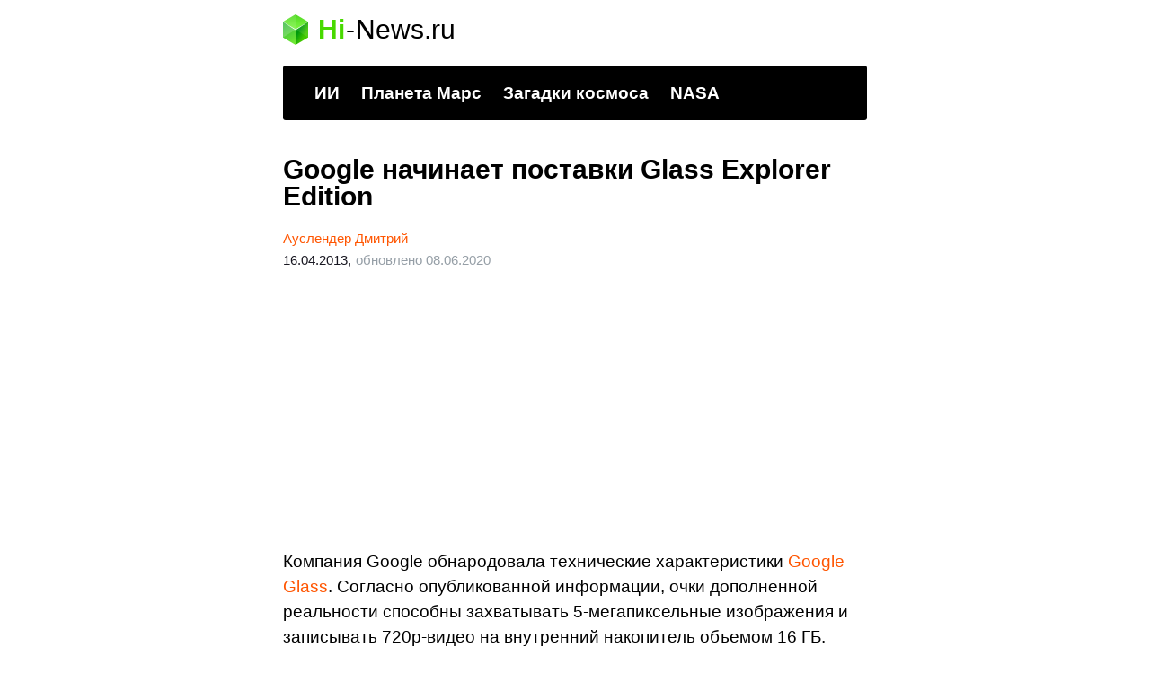

--- FILE ---
content_type: text/html; charset=UTF-8
request_url: https://hi-news.ru/gadgets/google-nachinaet-postavki-glass-explorer-edition.html/amp
body_size: 17751
content:
<!doctype html> <html amp lang="ru-RU"> <head><script custom-element="amp-analytics" src="https://cdn.ampproject.org/v0/amp-analytics-latest.js" async></script> <meta charset="utf-8"> <link rel="preconnect" href="//cdn.ampproject.org"> <meta property="og:site_name" content="hi-news.ru"/> <meta property='og:locale' content='ru_RU'/> <meta property="og:url" content="https://hi-news.ru/gadgets/google-nachinaet-postavki-glass-explorer-edition.html/amp"/> <meta property="og:title" content="Google начинает поставки Glass Explorer Edition | Hi-news.ru"/> <meta property="og:type" content="article"/> <meta name="viewport" content="width=device-width"> <meta name="amp-google-client-id-api" content="googleanalytics"> <meta name="description" content="Компания Google обнародовала технические характеристики Google Glass. Согласно опубликованной информации, очки дополненной реальности способны захватывать 5-..."/> <meta property="og:description" content="Компания Google обнародовала технические характеристики Google Glass. Согласно опубликованной информации, очки дополненной реальности способны захватывать 5-..."/> <meta name="twitter:description" content="Компания Google обнародовала технические характеристики Google Glass. Согласно опубликованной информации, очки дополненной реальности способны захватывать 5-..."/> <link rel="canonical" href="https://hi-news.ru/gadgets/google-nachinaet-postavki-glass-explorer-edition.html" /> <title>Google начинает поставки Glass Explorer Edition - Hi-News.ru</title> <meta name="generator" content="AMP for WP 1.0.77.35" /> <link rel="preload" as="script" href="https://cdn.ampproject.org/v0.js"> <script custom-element="amp-ad" src="https://cdn.ampproject.org/v0/amp-ad-0.1.js" async></script> <script custom-element="amp-bind" src="https://cdn.ampproject.org/v0/amp-bind-latest.js" async></script>   <script src="https://cdn.ampproject.org/v0.js" async></script> <style amp-boilerplate>body{-webkit-animation:-amp-start 8s steps(1,end) 0s 1 normal both;-moz-animation:-amp-start 8s steps(1,end) 0s 1 normal both;-ms-animation:-amp-start 8s steps(1,end) 0s 1 normal both;animation:-amp-start 8s steps(1,end) 0s 1 normal both}@-webkit-keyframes -amp-start{from{visibility:hidden}to{visibility:visible}}@-moz-keyframes -amp-start{from{visibility:hidden}to{visibility:visible}}@-ms-keyframes -amp-start{from{visibility:hidden}to{visibility:visible}}@-o-keyframes -amp-start{from{visibility:hidden}to{visibility:visible}}@keyframes -amp-start{from{visibility:hidden}to{visibility:visible}}</style><noscript><style amp-boilerplate>body{-webkit-animation:none;-moz-animation:none;-ms-animation:none;animation:none}</style></noscript> <style amp-custom> article,aside,details,figcaption,figure,footer,header,hgroup,menu,nav,section{display:block}body{font-size:14px;line-height:1}ol,ul{list-style:none;padding:0;margin:0}table{border-collapse:collapse;border-spacing:0}*{box-sizing:border-box}html,body,div,span,applet,object,iframe,h1,h2,h3,h4,h5,h6,p,blockquote,pre,a,abbr,acronym,address,big,cite,code,del,dfn,em,img,ins,kbd,q,s,samp,small,strike,strong,sub,sup,tt,var,b,u,i,center,dl,dt,dd,fieldset,form,label,legend,table,caption,tbody,tfoot,thead,tr,th,td,article,aside,canvas,details,embed,figure,figcaption,footer,header,hgroup,menu,nav,output,ruby,section,summary,time,mark,audio,video{margin:0;padding:0;border:0;font-size:100%;-webkit-text-size-adjust:100%;font-family:inherit;vertical-align:baseline;-webkit-font-smoothing:antialiased}body{font-size:14px;line-height:1}body a{color:#f50;text-decoration:none;transition:all 0.3s;font-weight:500}ol,ul{list-style:none;padding:0;margin:0}b,strong{font-weight:700}img{max-width:100%;height:auto}p{font:400 19px/1.5 -apple-system,BlinkMacSystemFont,sans-serif;color:#000;margin-bottom:15px}h1{font:700 30px/1.2 -apple-system,BlinkMacSystemFont,sans-serif;color:#000;margin:0 0 28px 0}h2{font:700 27px/1.15 -apple-system,BlinkMacSystemFont,sans-serif;color:#000}blockquote,q{quotes:none}blockquote:before,blockquote:after,q:before,q:after{content:'';content:none}i,em{font-weight:400;font-style:italic}button{outline:none}button:focus{outline:none}.icon{display:inline-block;vertical-align:middle;size:1em;width:1em;height:1em;fill:currentColor}.icon_arrow-btn{width:1.22em;height:1.22em}.icon_arrow-right{transform:rotate(-90deg)}.icon_arrow-left{transform:rotate(-90deg)}.icon_main-logo{font-size:28px;height:1.18em}@media (max-width:650px){.icon_footer{font-size:21px}}.wrapper{margin:0 auto;padding:0 20px;max-width:690px;position:relative}.main-section{margin-bottom:60px}.header_wrapper{margin:15px 0 40px}@media (max-width:650px){.header_wrapper{margin:15px 0 0}}.header .user{position:absolute;top:6px;right:20px}@media (max-width:650px){.header .user{display:none}}.header .user.anonymous-user .icon-lock{background:url(/wp-content/plugins/i10-amp-custom-theme-hi-news/img/login.svg) no-repeat;width:18px;height:21px;display:block}.header .user.authorized-user .icon-settings{background:url(/wp-content/plugins/i10-amp-custom-theme-hi-news/img/user.svg) no-repeat;width:23px;height:23px;display:block}.header__logo{margin-bottom:22px}@media (max-width:650px){.header__logo{margin-bottom:15px}}.logo{display:flex;align-items:center}.logo__icon{margin-right:11px}.logo__link{display:inherit;align-items:center}.logo-name{font-family:-apple-system,BlinkMacSystemFont,sans-serif;display:flex;margin:0}.logo-name__header{font:700 30px/1.2 -apple-system,BlinkMacSystemFont,sans-serif}.logo-name__footer{font-size:22px}.logo-name__green{color:#48d900;font-weight:600}.logo-name__black{color:#000;font-weight:300}.logo-name__white{color:#fff;font-weight:300}.logo-name__dash{margin:0 1px;font-weight:300}.logo-name__dash_white{color:#fff}.logo-name__dash_black{color:#000}.logo_footer{display:flex;align-items:center}.logo_footer .logo-name{font-size:28px}@media (max-width:650px){.logo_footer .logo-name{font-size:21px}}.logo_footer .logo-name-dash{color:#fff}@media (max-width:650px){.logo_footer .logo-name .icon_logo{font-size:21px}}.menu-trends-container{background-color:#000;padding:20px 35px 18px;border-radius:3px;border-top-left-radius:3px;border-top-right-radius:3px;margin-bottom:20px}.menu-trends-container .trand{height:23px;overflow:hidden}.menu-trends-container .trand li{display:inline-block;padding:0;height:auto}.menu-trends-container .trand li a{font-family:-apple-system,BlinkMacSystemFont,sans-serif;font-size:19px;line-height:normal;font-weight:700;color:#fff;padding-right:20px}@media (max-width:650px){.menu-trends-container .trand li a{font-size:14px;padding-right:15px}}@media (max-width:650px){.header .trand{height:16px}}.home:not(.paged) .menu-trends-container,.amp-home:not(.paged) .menu-trends-container{margin-bottom:0;border-bottom-left-radius:0;border-bottom-right-radius:0}@media (max-width:650px){.header .menu-trends-container{margin:0 -20px 15px;padding:14px 20px 15px;border-radius:0}}.fixed-post{background:#000;padding:0 35px 35px;font-family:-apple-system,BlinkMacSystemFont,sans-serif;color:#fff;border-bottom-left-radius:3px;border-bottom-right-radius:3px;margin-bottom:20px}.fixed-post_wrap{margin-top:-40px}@media (max-width:650px){.fixed-post{margin:0 -20px 10px;border-radius:0;padding:0 20px 21px}}.fixed-post__item{padding-top:15px;border-top:1px solid rgba(255,255,255,0.2)}.fixed-post__title{display:block;color:#fff;margin-bottom:18px;font-size:34px;line-height:1.06}@media (max-width:650px){.fixed-post__title{font-size:27px;line-height:1.15}}.fixed-post__content{display:flex;flex-direction:row}@media (max-width:650px){.fixed-post__content{flex-direction:row-reverse}}.fixed-post__img{object-fit:cover;width:515px;height:285px;max-width:210px;max-height:146px;border-radius:2px}@media (max-width:650px){.fixed-post__img{max-width:70px;max-height:70px;border-radius:50%}}.fixed-post__img img{object-fit:cover}.fixed-post__descr{margin-left:20px}@media (max-width:650px){.fixed-post__descr{margin-left:0}}.fixed-post__text{color:#fff;margin-bottom:16px;opacity:.8;display:-webkit-box;-webkit-line-clamp:3;-webkit-box-orient:vertical;overflow:hidden;text-overflow:ellipsis}@media (max-width:650px){.fixed-post__text{margin-right:10px}}@media (max-width:650px){.fixed-post .btn{display:none}}.pagination_wrap{padding:25px 0 30px;border-top:1px solid #f2f2f2}.pagination__list{display:flex;justify-content:center;align-items:center;text-transform:uppercase;white-space:nowrap;font-family:-apple-system,BlinkMacSystemFont,sans-serif;font-size:14px;line-height:25px;letter-spacing:.08em;text-align:center}.pagination__item{min-width:34px;border-top:1px solid transparent}@media (max-width:480px){.pagination__item{padding:0 2px}}.pagination__item_active{color:#fff;min-width:36px}.pagination__item_arrow{display:flex;align-items:center}.pagination__link{color:inherit;display:block;padding:0 5px;position:relative;z-index:3;font-weight:500}@media (max-width:480px){.pagination__link{padding:0}}.pagination__link_current:before{position:absolute;content:'';top:-2px;left:50%;transform:translateX(-50%);bottom:0;width:36px;height:26px;z-index:-1;border-top:1px solid #509200;border-top-left-radius:2px;border-top-right-radius:2px;background:#64b701;background:linear-gradient(to bottom, #64b701 0%, #85c900 100%)}.pagination__link_current:after{position:absolute;content:'';top:25px;left:50%;margin-left:-18px;border:18px solid transparent;border-top:8px solid #85c900}@media (max-width:650px){.pagination__name{display:none}}.pagination__icons{padding:0 3px}@media (min-width:651px){.pagination__icons{display:none}}.post_preview{margin-bottom:53px}@media (max-width:650px){.post_preview{margin-bottom:20px}}.post__title_preview{margin-bottom:16px}.post__title_single{line-height:1}.post__info{position:relative;font:400 15px/24px -apple-system,BlinkMacSystemFont,sans-serif;display:block;margin:-8px 0 10px}@media (max-width:650px){.post__info{font-size:14px;line-height:18px}}.post__author{margin-left:0;font-weight:600}.post__picture{margin-bottom:18px}@media (max-width:650px){.post__picture{margin:0 -20px 18px}}.post__picture img{background-color:#f6f6f6}.post__link{color:#000;font-weight:inherit}.post__date-inner{display:flex}.post__date-update{color:#959EA6;margin-left:5px}.comments{font-size:14px;margin-left:9px;color:#000}.comments svg{vertical-align:middle;margin-right:4px}.loop-title{margin-bottom:16px}.loop-title a{color:#000;font-weight:inherit}.loop-img{margin-bottom:18px}@media (max-width:650px){.loop-img{margin:0 -20px 18px}}.home .post_preview:not(:first-of-type){margin-top:40px}@media (min-width:651px){.home .post_preview:not(:first-of-type){margin-top:53px}}.amp-home .post_preview:not(:first-of-type){margin-top:40px}@media (min-width:651px){.amp-home .post_preview:not(:first-of-type){margin-top:53px}}.amp-post-title{line-height:1}.telegram-amp{border:1px solid rgba(238,238,238,0.3);border-radius:4px;color:black;font-size:16px;line-height:32px;position:relative;padding:15px 15px 0;margin-bottom:30px}.telegram-amp__text{padding:0 70px 20px 0}.telegram-amp:after{content:'';background:url(/wp-content/plugins/i10-amp-custom-theme-hi-news/img/telegram-bg.svg) no-repeat #fff;background-size:cover;position:absolute;display:inline-block;top:-1px;right:-1px;width:65px;height:65px}.btn_read-more{font-family:-apple-system,BlinkMacSystemFont,sans-serif;display:block;border-radius:3px;text-align:center;position:relative}.btn_color_white{color:#fff;border:solid 1px #f50}.btn_color_orange{color:#f50;border:1px solid rgba(255,85,0,0.2)}.btn_size_small{font-size:13px;padding:10px 15px}.btn_size_middle{font-size:16px;padding:11px 15px}.btn_size_large{font-size:18px;line-height:1;padding:15px}.edit-post-link-main{position:absolute;top:63px;right:10px;background:#fff;border:1px solid #f50;border-radius:3px;padding:3px 8px;z-index:2}.wp-caption-text{font-size:16px;line-height:1.25;color:#999;margin:10px 0 16px}code{display:block;margin:25px -20px;padding:25px 30px;max-width:calc(100% + 40px);width:calc(100% + 40px);border-radius:3px;box-sizing:border-box;background-color:rgba(255,85,0,0.07)}.small-text{font-size:19px;line-height:1.5}.large-text{font-size:25px;line-height:1.25}blockquote{position:relative;background:#f8fafa;border-radius:3px;color:#000;margin:25px 0 26px;min-height:31px;padding:25px 30px 25px 40px}@media (max-width:650px){blockquote{margin-left:-20px;max-width:calc(100% + 40px);width:calc(100% + 40px);box-sizing:border-box}}blockquote::before{position:absolute;top:-10px;left:-15px;content:"«";color:#e4eaf0;font:65px/65px -apple-system,BlinkMacSystemFont,sans-serif}@media (max-width:650px){blockquote::before{top:-7px;left:5px;font-size:60px}}blockquote p{margin-bottom:20px}blockquote p:last-of-type{margin-bottom:0}blockquote.small-text p{font-size:19px;line-height:1.5}blockquote.large-text{padding-left:45px}blockquote.large-text p{font-size:25px;line-height:1.25}@media (max-width:650px){.lazy-main-container{margin:0 -20px;width:calc(100% + 40px)}}.post__text h2{margin:30px 0 15px}.post__text h2 span:before{display:block;content:"";height:30px;margin:-30px 0 0}.post__text h3{font-family:-apple-system,BlinkMacSystemFont,sans-serif;margin-bottom:10px;font-size:21px;line-height:1.2;font-weight:700}.post__text h3 span:before{display:block;content:"";height:30px;margin:-30px 0 0}.post__text h4 span:before{display:block;content:"";height:30px;margin:-30px 0 0}.post__text sup{font-size:75%;line-height:0;position:relative;top:-.5em}.post__text ul{font-family:-apple-system,BlinkMacSystemFont,sans-serif;position:relative;font-size:19px;line-height:1.5;font-weight:400;margin:0 0 20px 0}.post__text ul li{position:relative;margin:0 0 10px 25px}.post__text ul li:before{position:absolute;right:calc(100% + 10px);content:'\2014';color:#cad1d9}.post__text ol{counter-reset:list 0;font-family:-apple-system,BlinkMacSystemFont,sans-serif;position:relative;font-size:19px;line-height:1.5;font-weight:400;margin:0 0 20px 0}.post__text ol li{list-style:none;margin:0 0 10px 25px;position:relative}.post__text ol li:before{position:absolute;right:calc(100% + 10px);counter-increment:list;content:counter(list) ". ";color:#cad1d9}.post__text img{background-color:#f6f6f6}@media (max-width:650px){.post__text img:not(.lazyloaded){margin:0 -20px;width:calc(100% + 40px);max-width:calc(100% + 40px)}}@media (max-width:650px){.post__text amp-img{margin:0 -20px;width:calc(100% + 40px);max-width:calc(100% + 40px)}}#toc_container{font-family:-apple-system,BlinkMacSystemFont,sans-serif;margin:20px 0 1em}#toc_container .toc_title{font-size:27px;line-height:31px;font-weight:700}#toc_container .toc_title+.toc_list{margin-top:1.5em}#toc_container ul ul{margin-left:1.5em}#toc_container .toc_list li{font-size:inherit;margin:0 0 15px;line-height:1.2;font-weight:400}#toc_container .toc_list li:before{display:none}#toc_container .toc_list li>ul{margin-top:15px}#toc_container .toc_list li>ul>li{font-size:17px;border-bottom:0;margin:10px 0 0}#toc_container .toc_list a{display:flex;color:#000;line-height:normal;font-size:inherit;position:relative;padding-bottom:14px;border-bottom:1px solid rgba(213,221,230,0.5);font-weight:400}#toc_container .toc_list .toc_number{font-size:inherit;color:#cad1d9;margin-right:10px}#toc_container .toc_list .toc_number:after{content:'.'}.social{margin:0;padding:0;background-color:transparent;font-family:-apple-system,BlinkMacSystemFont,sans-serif;margin-bottom:40px}.social-title{font-weight:600;font-size:25px;letter-spacing:2.5px;line-height:1.1;text-transform:uppercase;margin-bottom:20px}.social-item{border:1px solid rgba(172,182,191,0.2);border-radius:12px;display:flex;position:relative;overflow:hidden}.social-icon{width:125px;height:125px;position:absolute;left:-30px;top:0;bottom:0;margin:auto}.social-content{width:100%;padding-left:115px}.social-link{display:block;font-size:17px;line-height:1.1;font-weight:600;color:#000000;padding:14px 0;border:none}.social-link_news{border-bottom:1px solid rgba(172,182,191,0.2)}.news{margin-bottom:30px}.news-title{font:600 25px/1.1 -apple-system,BlinkMacSystemFont,sans-serif;letter-spacing:1.5px;text-transform:uppercase;margin:20px 0 5px 0}.news-item{position:relative;border-bottom:1px solid #F0F2F4;padding:15px 0}.news-link{display:flex;align-items:center}.news-img{width:40px;height:40px;border-radius:50%;overflow:hidden;background-color:#f6f6f6;position:relative}.news-img img{width:100%;height:100%;object-fit:cover;display:block;background:#f6f6f6}.news-text{font:600 17px/1.2 -apple-system,BlinkMacSystemFont,sans-serif;color:#000;width:calc(100% - 40px);padding-left:12px;display:-webkit-box;line-clamp:3;-webkit-line-clamp:3;-webkit-box-orient:vertical;overflow:hidden;text-overflow:ellipsis;position:relative}.related-posts{margin:25px 0}.related-posts__title{font-size:25px;letter-spacing:1.3px;margin-bottom:15px;text-align:left;color:#181721;text-transform:uppercase;font-family:-apple-system,BlinkMacSystemFont,sans-serif;font-weight:700}.related-posts__item{margin-bottom:40px}.related-posts__picture{margin-bottom:12px}@media (max-width:650px){.related-posts__picture{margin-left:-20px;width:calc(100% + 40px)}}.related-posts__picture img{object-fit:cover}.related-posts__content{font-family:-apple-system,BlinkMacSystemFont,sans-serif}.related-posts__name{font-size:22px;line-height:1.1;text-align:left;color:#000;font-weight:600}.related-posts__descr{color:#181721;text-align:left;margin-top:7px;margin-bottom:10px}.related-posts__descr p{font-size:16px;line-height:1.4;display:-webkit-box;-webkit-line-clamp:3;-webkit-box-orient:vertical;overflow:hidden;text-overflow:ellipsis;margin-bottom:0}.tags{padding-bottom:9px;font-family:-apple-system,BlinkMacSystemFont,sans-serif;border-bottom:1px solid rgba(213,221,230,0.4)}.tags_related{margin-bottom:20px}.tags a{display:inline-block;margin:0 6px 6px 0;padding:11px 16px;font-size:13px;line-height:1.1;color:#959ea6;background:rgba(172,182,191,0.08);border-radius:12px}.single-post .tags{padding-bottom:17px;margin-bottom:25px}.amp-tags{margin-bottom:10px;font-family:-apple-system,BlinkMacSystemFont,sans-serif}.amp-tag a{display:inline-block;margin:0 6px 6px 0;padding:11px 16px;font-size:13px;line-height:1.1;color:#959EA6;background:rgba(172,182,191,0.08);border-radius:12px}.single-post .amp-tags{padding-bottom:17px;margin-bottom:25px;border-bottom:1px solid rgba(213,221,230,0.4)}.amp-archive-title{font-size:54px;line-height:0.9;margin-bottom:17px}@media (max-width:650px){.amp-archive-title{font-size:34px}}.amp-archive-desc amp-img{float:right;margin-left:10px;width:90px;height:90px;border-radius:50%}.amp-archive-desc amp-img.amp-wp-enforced-sizes[layout=intrinsic] img{object-fit:cover}.amp-archive-desc ul,.amp-archive-desc ol{position:relative;font-size:19px;line-height:1.5;font-family:-apple-system,BlinkMacSystemFont,sans-serif;font-weight:400;margin:0 0 20px}.amp-archive-desc ul li,.amp-archive-desc ol li{position:relative;margin:0 0 10px 25px}.amp-archive-desc ul li:before,.amp-archive-desc ol li:before{position:absolute;right:calc(100% + 10px);content:'\2014';color:#cad1d9}.popular-post{margin:0 -20px 30px;padding:14px 20px;background-color:#000;font-family:-apple-system,BlinkMacSystemFont,sans-serif}.popular-post__title{font-size:22px;line-height:1;color:#fff;font-weight:600}.popular-post__title .icons{font-size:18px}.popular-post__list{display:flex;flex-wrap:wrap;margin:0 -8px 10px}.popular-post__link{display:block}.popular-post__item{margin:14px 6px 0;width:calc(50% - 12px)}.popular-post__picture{position:relative;padding-top:50%;margin-bottom:8px;background-color:#343233;border-radius:3px;overflow:hidden}.popular-post__img{position:absolute;top:0;left:0;right:0;bottom:0}.popular-post__count{font-size:15px;line-height:1;position:absolute;bottom:10px;left:8px;background:#f50;border-radius:4px;color:#fff;padding:7px 12px;font-weight:500}.popular-post__descr{color:#fff;font-size:12px;line-height:1.2;display:-webkit-box;-webkit-line-clamp:2;-webkit-box-orient:vertical;overflow:hidden;text-overflow:ellipsis;font-weight:500}.sticky-tag{margin-top:20px}.sticky-tag_author{margin-bottom:19px;border-bottom:1px solid rgba(213,221,230,0.4)}.sticky-tag__header{font:700 34px/36px -apple-system,BlinkMacSystemFont,sans-serif;color:#000;margin:20px 0}@media (max-width:650px){.sticky-tag__header{font-size:25px;line-height:1.2}}@media (max-width:480px){.sticky-tag__header{margin-bottom:13px}}.sticky-tag__list{display:flex;flex-wrap:wrap;margin:0 -5px 10px}.sticky-tag__link{width:calc(50% - 10px);font:700 13px/18px -apple-system,BlinkMacSystemFont,sans-serif;margin:0 5px 20px}.sticky-tag__picture_author{position:relative;padding-top:50%;height:0}.sticky-tag__img{position:absolute;top:0;left:0;right:0;bottom:0}.sticky-tag__title{display:block;margin:10px 0 0;color:#000;font-family:-apple-system,BlinkMacSystemFont,sans-serif;font-size:16px;line-height:1.15;display:-webkit-box;-webkit-line-clamp:2;-webkit-box-orient:vertical;overflow:hidden;text-overflow:ellipsis}@media (max-width:650px){.sticky-tag__title{font-size:12px}}.all-themes__title{max-width:750px;margin-bottom:20px;font-size:34px;line-height:1}.all-themes__content{font-family:-apple-system,BlinkMacSystemFont,sans-serif}.themes{margin-bottom:25px}.themes__subtitle{font-size:22px;line-height:1;margin-bottom:5px;font-family:inherit;font-weight:700}.themes__description{font-size:16px;line-height:1.4}.themes__list_most-popular{margin:8px -6px;width:calc(100% + 12px);display:grid;grid-template-columns:1fr 1fr}.themes__list_button{margin:12px -5px;display:flex;flex-wrap:wrap}.themes__item{overflow:hidden;margin:6px;border-radius:12px;transition:.3s;border:1px solid rgba(172,182,191,0.35)}.themes__link{padding:12px 15px;display:block}.themes__picture{margin:-15px -15px 10px;position:relative;padding-top:80%;background:linear-gradient(0deg, rgba(172,182,191,0.25), rgba(172,182,191,0.25))}.themes__img{position:absolute;top:0;left:0;right:0;bottom:0;width:100%;height:100%;object-fit:cover}.themes__img img{object-fit:cover}.themes__title{color:#000;font-size:15px;line-height:1.3;overflow:hidden;white-space:nowrap;text-overflow:ellipsis;font-weight:500}.themes__button{margin:4px;padding:10px 16px;font-size:13px;line-height:1.1;color:#959ea6;background:rgba(172,182,191,0.08);border-radius:12px}.post-count{font-size:13px;line-height:1;color:#acb6bf;font-weight:400}.author .content{border-bottom:1px solid #f2f2f2}.author__page{font-family:-apple-system,BlinkMacSystemFont,sans-serif;padding-bottom:22px;border-bottom:1px solid rgba(213,221,230,0.4)}.author__page_wrap{margin-bottom:29px}@media (max-width:480px){.author__page_wrap{margin:15px 0 20px}}.author__info{display:flex;justify-content:space-between;align-items:center;margin-bottom:14px}@media (max-width:480px){.author__info .author__name{flex-basis:129px}}@media (max-width:480px){.author__info{flex-wrap:wrap;margin-bottom:16px}}.author__name{margin:0 10px 0 0;font-size:54px;line-height:48px}@media (max-width:650px){.author__name{font-size:44px}}@media (max-width:480px){.author__name{font-size:33px;line-height:1.06}}.author__picture{margin-top:10px;width:120px;border-radius:50%;overflow:hidden}@media (max-width:650px){.author__picture{width:95px}}@media (max-width:480px){.author__picture{width:70px;margin-top:0}}.author__img img{object-fit:cover}.author .avatar{display:block;object-fit:cover}.author__biography{margin-bottom:16px;font-size:18px;line-height:1.56}.statistics{padding-top:19px;border-top:1px solid rgba(213,221,230,0.4);margin-bottom:23px}@media (max-width:480px){.statistics{padding-top:0;margin-bottom:0}}.statistics__list{display:flex}@media (max-width:480px){.statistics__list{flex-direction:column}}.statistics__item{display:flex;align-items:center}@media (max-width:480px){.statistics__item{padding-top:14px;padding-bottom:18px}}.statistics__item:first-child{position:relative;margin-right:20px;padding-right:18px;flex-basis:324px}@media (max-width:480px){.statistics__item:first-child{flex-basis:auto;margin-right:0;padding-right:0;border-bottom:1px solid rgba(213,221,230,0.4)}}.statistics__item:first-child:after{content:"";position:absolute;top:-19px;right:0;bottom:0;width:1px;background:rgba(213,221,230,0.4)}@media (max-width:480px){.statistics__item:first-child:after{display:none}}.statistics__count{margin-right:11px;font-size:35px;flex-shrink:0;font-weight:700}@media (max-width:650px){.statistics__count{font-size:33px}}@media (max-width:480px){.statistics__count{margin-right:6px}}.statistics__text{font-family:-apple-system,BlinkMacSystemFont,sans-serif;max-width:182px;font-size:16px;line-height:1.2}@media (max-width:650px){.statistics__text{font-size:15px}}@media (max-width:480px){.statistics__text{font-size:14px}}.socials__list{display:flex;align-items:center}.socials__item{margin-right:9px}.all-authors{width:100%}.all-authors__title{font-size:34px;line-height:1;margin-bottom:15px}.authors{font-family:-apple-system,BlinkMacSystemFont,sans-serif}.authors-title{font-size:34px;line-height:1;margin-bottom:15px}.authors_current{margin:18px 0 16px;border-bottom:1px solid rgba(213,221,230,0.4)}.authors__item{position:relative;padding-bottom:16px}.authors__item_current:not(:last-child){margin-bottom:20px}.authors__item_current:not(:last-child):after{position:absolute;content:'';bottom:0;right:0;height:1px;width:calc(100% - 80px);background-color:rgba(213,221,230,0.4)}.authors__item_current .authors__header{margin-bottom:5px}.authors__item_former{margin-bottom:20px}.authors__item_former:not(:last-child){border-bottom:1px solid rgba(213,221,230,0.4)}.authors__item_former .authors__header{margin-bottom:8px}.authors__header{display:flex}.authors__avatar{overflow:hidden;border-radius:50%;background-color:#eee}.authors__avatar_large{width:65px;height:65px;margin-right:15px}.authors__avatar_small{width:35px;height:35px;margin-right:10px}.authors__img{object-fit:cover}.authors__info{width:calc(100% - 80px)}.authors__name{color:#000;display:block;border-bottom:none}.authors__name_large{position:relative;white-space:nowrap;overflow:hidden;font-size:24px;line-height:1.15;margin-bottom:5px;font-weight:600}.authors__name_large:after{position:absolute;content:'';top:0;right:-2px;width:30px;height:100%;transform:rotate(-90deg);background:linear-gradient(180deg, rgba(255,255,255,0) 0%, #fff 76.56%)}.authors__name_small{font-size:15px;line-height:1.25;margin-bottom:3px;font-weight:500}.authors__statistics{font-size:10px;line-height:12px;font-weight:400}.authors-interests{display:flex}.authors-interests_post{align-items:center;margin-bottom:6px}.authors-interests_category{align-items:center;margin:6px 0}.authors-interests__name{font-size:10px;line-height:12px;color:#acb6bf;width:70px;margin-right:10px}.authors-interests__theme{width:calc(100% - 80px)}.authors__subtitle{font-size:22px;line-height:1;margin-bottom:15px;font-weight:700}.authors__list{display:flex;flex-direction:column}.link-post{font-size:13px;line-height:1.1;display:inline-block;padding:10px 15px;color:#000;border-radius:8px;border:1px solid #eee;font-weight:600}.link-category{display:inline-block;color:#959ea6;font-size:13px;line-height:1.1;padding:10px 15px;background:rgba(172,182,191,0.08);border-radius:12px;border:1px solid transparent;font-weight:600}.footer{background:#000;color:#fff;font-family:-apple-system,BlinkMacSystemFont,sans-serif;font-size:13px;line-height:1.45}.footer__top{border-bottom:1px solid rgba(153,153,153,0.2)}.footer .menu-trends-container{padding-left:0;padding-right:0;margin-bottom:0}@media (max-width:650px){.footer .menu-trends-container{padding:15px 0 13px}}.footer .menu-trends-container .trand a{white-space:nowrap}@media (max-width:650px){.footer .menu-trends-container .trand a{font-size:15px;letter-spacing:.5px;padding-right:12px;line-height:22px}}.footer__middle{padding-top:15px;border-bottom:1px solid rgba(153,153,153,0.2)}.footer__info{padding:16px 0;border-bottom:1px solid rgba(153,153,153,0.2)}.footer__date{font-size:22px;font-weight:300;color:#999;padding-top:3px}.footer-nav{display:flex;flex-wrap:wrap;margin:14px 0 17px 0}.footer-nav__item{margin:3px 6px 3px 0}.footer-nav__link{font-size:15px;line-height:15px;display:inherit;font-weight:400;padding:10px 12px;background:rgba(153,153,153,0.25);border-radius:5px;color:#fff;letter-spacing:0.3px}.footer-nav__link:hover{color:#999}.footer__link{font-size:13px;line-height:1.5;font-weight:300;letter-spacing:0.3px;display:inline-block;margin-bottom:4px}.footer__link:hover{color:#999}.footer__link_disable{color:#999}.footer__link_color_white{color:#fff}.footer__content{font-size:13px;line-height:1.5;color:#999;letter-spacing:0.2px}.footer__privacy{display:flex;flex-direction:column}.footer-author{margin-top:16px}.footer__stat{margin-top:16px}.footer__stat .stat{display:flex}.footer__stat .stat div{font-size:13px;line-height:1.25;color:#acb6bf;padding-left:12px;align-items:center;display:flex}.footer__stat span{font-weight:300;font-size:30px;line-height:1.25;letter-spacing:1px;color:#fff}.footer__descr{padding:16px 0}.logo_footer .logo-name{font-size:22px}.error-page{padding-top:76%;background:url(/wp-content/plugins/i10-amp-custom-theme-hi-news/img/404.png) no-repeat center center #fff;background-size:contain;margin-bottom:40px}amp-iframe{margin:0 -20px 1.5em}amp-youtube{margin:0 -20px 10px}amp-instagram{margin:0 -20px 1.5em}amp-vine{margin:0 -20px 1.5em}.adsense{margin:40px 0}amp-ad{margin:20px 0 40px}.amp-home amp-ad{margin:20px 0 0}.amp-wp-content table, .cntn-wrp.artl-cnt table{height:auto}amp-img.amp-wp-enforced-sizes[layout=intrinsic] > img, .amp-wp-unknown-size > img{object-fit:contain}.rtl amp-carousel{direction:ltr}.rtl .amp-menu .toggle:after{left:0;right:unset}.sharedaddy li{display:none}sub{vertical-align:sub;font-size:small}sup{vertical-align:super;font-size:small}amp-call-tracking a{display:none}@media only screen and (max-width:480px){svg{max-width:250px;max-height:250px}}h2.amp-post-title{word-break:break-word;word-wrap:break-word} .wp-block-table{min-width:240px}table.wp-block-table.alignright,table.wp-block-table.alignleft,table.wp-block-table.aligncenter{width:auto}table.wp-block-table.aligncenter{width:50%}table.wp-block-table.alignfull,table.wp-block-table.alignwide{display:table}table{overflow-x:auto}table a:link{font-weight:bold;text-decoration:none}table a:visited{color:#999999;font-weight:bold;text-decoration:none}table a:active, table a:hover{color:#bd5a35;text-decoration:underline}table{font-family:Arial, Helvetica, sans-serif;color:#666;font-size:15px;text-shadow:1px 1px 0px #fff;background:inherit;margin:0px;width:95%}table th{padding:21px 25px 22px 25px;border-top:1px solid #fafafa;border-bottom:1px solid #e0e0e0;background:#ededed}table th:first-child{text-align:left;padding-left:20px}table tr:first-child th:first-child{-webkit-border-top-left-radius:3px;border-top-left-radius:3px}table tr:first-child th:last-child{-webkit-border-top-right-radius:3px;border-top-right-radius:3px}table tr{text-align:center;padding-left:20px;border:2px solid #eee}table td:first-child{padding-left:20px;border-left:0}table td{padding:18px;border-top:1px solid #ffffff;border-bottom:1px solid #e0e0e0;border-left:1px solid #e0e0e0}table tr.even td{background:#f6f6f6;background:-webkit-gradient(linear, left top, left bottom, from(#f8f8f8), to(#f6f6f6))}table tr:last-child td{border-bottom:0}table tr:last-child td:first-child{-webkit-border-bottom-left-radius:3px;border-bottom-left-radius:3px}table tr:last-child td:last-child{-webkit-border-bottom-right-radius:3px;border-bottom-right-radius:3px}@media screen and (min-width:650px){table{display:inline-table}}.has-text-align-left{text-align:left}.has-text-align-right{text-align:right}.has-text-align-center{text-align:center}body{color:#181721;font-size:14px;line-height:1}.amp-wp-title{font:normal 17px 'Open Sans', sans-serif;padding-bottom:20px}.amp-wp-header a{background-image:url('/wp-content/themes/101media/img/logo-2015.png');background-repeat:no-repeat;background-size:contain;display:block;height:28px;width:auto;margin:0 auto;text-indent:-9999px}.amp-wp-article{line-height:1.3}.amp-wp-title{margin:36px 0 0 0;font-size:35px;line-height:40px;font-weight:lighter}a{color:#181721}amp-web-push-widget button.amp-subscribe{display:inline-flex;align-items:center;border-radius:5px;border:0;box-sizing:border-box;margin:0;padding:10px 15px;cursor:pointer;outline:none;font-size:15px;font-weight:500;background:#4A90E2;margin-top:7px;color:white;box-shadow:0 1px 1px 0 rgba(0, 0, 0, 0.5);-webkit-tap-highlight-color:rgba(0, 0, 0, 0)}.amp-logo amp-img{width:195px}aside{width:150px}.amp-menu{list-style-type:none;margin:0px;padding:0}.amp-menu li{position:relative;display:block}.amp-menu li.menu-item-has-children ul{display:none}.amp-menu li.menu-item-has-children>ul>li{padding-left:10px}.amp-menu>li a{padding:7px;display:block;margin-bottom:1px}.amp-menu>li ul{list-style-type:none;margin:0;padding:0;position:relative} amp-sidebar{padding:15px}.amp-sidebar-close{border-radius:100%;cursor:pointer}.amp-search-wrapper{margin-bottom:15px}.amp-menu li.menu-item-has-children ul{display:none;margin:0}.amp-menu li.menu-item-has-children ul, .amp-menu li.menu-item-has-children ul ul{font-size:14px}.amp-menu input{display:none}.amp-menu [id^=drop]:checked + label + ul{display:block}.amp-menu .toggle:after{content:'\25be';position:absolute;padding:10px 15px 10px 30px;right:0;font-size:18px;color:#ed1c24;top:0px;z-index:10000;line-height:1;cursor:pointer}@font-face{font-family:'icomoon';font-display:swap;src:url('https://hi-news.ru/wp-content/plugins/accelerated-mobile-pages/components/social-icons/fonts/icomoon.eot');src:url('https://hi-news.ru/wp-content/plugins/accelerated-mobile-pages/components/social-icons/fonts/icomoon.eot') format('embedded-opentype'), url('https://hi-news.ru/wp-content/plugins/accelerated-mobile-pages/components/social-icons/fonts/icomoon.ttf') format('truetype'), url('https://hi-news.ru/wp-content/plugins/accelerated-mobile-pages/components/social-icons/fonts/icomoon.woff') format('woff'), url('https://hi-news.ru/wp-content/plugins/accelerated-mobile-pages/components/social-icons/fonts/icomoon.svg') format('svg');font-weight:normal;font-style:normal}[class^="icon-"], [class*=" icon-"]{font-family:'icomoon';speak:none;font-style:normal;font-weight:normal;font-variant:normal;text-transform:none;line-height:1;-webkit-font-smoothing:antialiased;-moz-osx-font-smoothing:grayscale}.icon-twitter:before{content:"\f099";background:#1da1f2}.icon-facebook:before{content:"\f09a";background:#3b5998}.icon-facebook-f:before{content:"\f09a";background:#3b5998}.icon-pinterest:before{content:"\f0d2";background:#bd081c}.icon-google-plus:before{content:"\f0d5";background:#dd4b39}.icon-linkedin:before{content:"\f0e1";background:#0077b5}.icon-youtube-play:before{content:"\f16a";background:#cd201f}.icon-instagram:before{content:"\f16d";background:#c13584}.icon-tumblr:before{content:"\f173";background:#35465c}.icon-vk:before{content:"\f189";background:#45668e}.icon-whatsapp:before{content:"\f232";background:#075e54}.icon-reddit-alien:before{content:"\f281";background:#ff4500}.icon-snapchat-ghost:before{content:"\f2ac";background:#fffc00}.a-so{font-size:15px;display:inline-block}.a-so ul{list-style-type:none;padding:0;margin:0;text-align:center}.a-so li{box-sizing:initial;display:inline-block}.a-so li:before{box-sizing:initial;color:#fff;display:inline-block;width:18px;height:18px;line-height:18px}amp-facebook-like{top:8px}.ad-block{display:none}.amp-geo-group-ru .yandex-ads{display:block}.amp-geo-no-group .google-ads{display:block}.banner_telegram img.banner_telegram_big{display:inline}.banner_telegram img.banner_telegram_small{display:none}@media(max-width:560px){.banner_telegram img.banner_telegram_big{display:none}.banner_telegram img.banner_telegram_small{display:inline}}.partner-posts{container:partner-posts/inline-size;box-sizing:border-box;margin:50px auto 60px auto;padding:0 20px;border-top:1px solid #ccc;font-family:-apple-system,BlinkMacSystemFont,sans-serif}.partner-posts.site_appleinsider_ru .partner-posts-content .partner-posts-item:hover{color:#378630}.partner-posts.site_androidinsider_ru .partner-posts-content .partner-posts-item:hover{color:#9cbf26}.partner-posts.site_hi_news_ru .partner-posts-content .partner-posts-item:hover{color:#f50}.partner-posts.site_2bitcoins_ru{padding:0}.partner-posts.site_2bitcoins_ru .partner-posts-content .partner-posts-item:hover{color:#02cd78}.partner-posts .partner-posts-header{margin:20px 0;font-size:45px;line-height:50px}.partner-posts .partner-posts-header{font-size:35px}.partner-posts .partner-posts-content{display:flex;gap:30px}.partner-posts .partner-posts-content{flex-direction:column}.partner-posts .partner-posts-content .partner-posts-item{flex:1;position:relative;font-size:16px;font-weight:600;color:#000;display:block;line-height:1.4;text-decoration:none;border:none}.partner-posts .partner-posts-content .partner-posts-item{width:100%;display:flex;flex-direction:row;gap:20px}.partner-posts .partner-posts-content .partner-posts-item{flex-direction:column;gap:15px}.partner-posts .partner-posts-content .partner-posts-item:hover .partner-posts-item-image{opacity:.8}.partner-posts .partner-posts-content .partner-posts-item.partner_appleinsider_ru .partner-posts-item-logo{width:26px}.partner-posts .partner-posts-content .partner-posts-item.partner_androidinsider_ru .partner-posts-item-logo{width:25px}.partner-posts .partner-posts-content .partner-posts-item.partner_hi_news_ru .partner-posts-item-logo{width:23px;left:-12px}.partner-posts .partner-posts-content .partner-posts-item.partner_2bitcoins_ru .partner-posts-item-logo{width:26px}.partner-posts .partner-posts-content .partner-posts-item.partner_2bitcoins_ru .partner-posts-item-image{border:.5px solid #ccc}.partner-posts .partner-posts-content .partner-posts-item .partner-posts-item-image{width:100%;height:192px;overflow:hidden;border-radius:5px}.partner-posts .partner-posts-content .partner-posts-item .partner-posts-item-image{flex:1}.partner-posts .partner-posts-content .partner-posts-item .partner-posts-item-image{width:100%}.partner-posts .partner-posts-content .partner-posts-item .partner-posts-item-image img{width:100%;height:100%;object-fit:cover}.partner-posts .partner-posts-content .partner-posts-item .partner-posts-item-logo{position:absolute;display:flex;top:179px;left:-13px;width:25px}.partner-posts .partner-posts-content .partner-posts-item .partner-posts-item-title{margin-top:15px}.partner-posts .partner-posts-content .partner-posts-item .partner-posts-item-title{flex:1;margin-top:0}.partner-posts.site_appleinsider_ru{width:100%;max-width:768px}.partner-posts.site_androidinsider_ru{width:100%;max-width:728px}.partner-posts.site_hi_news_ru{width:100%;max-width:690px}.partner-posts.site_2bitcoins_ru{width:100%;max-width:960px}</style> <script async custom-element="amp-geo" src="https://cdn.ampproject.org/v0/amp-geo-0.1.js"></script> </head> <body data-amp-auto-lightbox-disable class="body single-post 105406 post-id-105406 singular-105406 amp-single post 1.0.77.35"> <amp-geo layout="nodisplay"> <script type="application/json">{"ISOCountryGroups": {"ru": ["RU"]
}}</script> </amp-geo> <amp-analytics type="topmailru" id="topmailru"> <script type="application/json">{"vars": {"id": "1055180"
},"triggers": {"pageView": {"on": "visible","request": "pageView"
}}}</script> </amp-analytics><amp-analytics type="metrika"> <script type="application/json"> {"vars": {"counterId": "2892676"
},"triggers": {"notBounce": {"on": "timer","timerSpec": {"immediate": false, "interval": 15, "maxTimerLength": 16
},"request": "notBounce"
}}}</script> </amp-analytics> <svg xmlns="http://www.w3.org/2000/svg" style="position: absolute; width: 0; height: 0; clip: rect(0 0 0 0);"> <defs> <symbol id="arrow-left" viewBox="0 0 9 15"> <path
                d="m8.7 6.6c-.1.2-.3.4-.6.4h-2.6v8h-2v-8h-2.6c-.3 0-.5-.2-.6-.4s-.1-.5 0-.8l4.1-5.8 4.2 5.8c.2.3.3.6.1.8"></path>
        </symbol>
        <symbol id="arrow-right" viewBox="0 0 9 15">
            <path
                d="m.1 8.4c.1-.2.4-.4.7-.4h2.7v-8h2.1v8h2.7c.3 0 .5.2.7.4 0 .2 0 .5-.1.8l-4.3 5.8-4.5-5.8c-.1-.3-.1-.6 0-.8"></path>
        </symbol>
        <symbol id="arrow-btn" viewBox="0 0 24 24">
            <path
                d="M13.293 7.293c-0.391 0.391-0.391 1.023 0 1.414l2.293 2.293h-7.586c-0.552 0-1 0.448-1 1s0.448 1 1 1h7.586l-2.293 2.293c-0.391 0.391-0.391 1.023 0 1.414 0.195 0.195 0.451 0.293 0.707 0.293s0.512-0.098 0.707-0.293l4.707-4.707-4.707-4.707c-0.391-0.391-1.023-0.391-1.414 0z"></path>
        </symbol>
        <symbol id="most-commented" viewBox="0 0 27 27">
            <path d="M0.4,8.9v10.9c0,0.7,0.6,1.3,1.3,1.3H9l5.5,5.3c0.2,0.2,0.1,0.2,0.1,0l1.1-5.3h0.8h1.6c0.7,0,1.3-0.6,1.3-1.3 V8.9c0-0.7-0.6-1.3-1.3-1.3H1.7C1,7.6,0.4,8.2,0.4,8.9z" fill="#ffffff"/>
            <path d="M21.4,15.1h2.7c0.7,0,1.3-0.6,1.3-1.3V2.9c0-0.7-0.6-1.3-1.3-1.3H10.7c-0.7,0-1.3,0.6-1.3,1.3v2.7" fill="none" stroke="#ffffff" stroke-width="2.5"/>
        </symbol>
        <symbol id="small-commented" viewBox="0 0 15 15">
            <path d="M1.3,0C0.6,0,0,0.6,0,1.3v8.4C0,10.4,0.6,11,1.3,11C3,11,6,11,6.8,11l4.2,4l1-4c0.6,0,1.1,0,1.7,0 c0.7,0,1.3-0.6,1.3-1.3V1.3C15,0.6,14.4,0,13.7,0H1.3z"/>
        </symbol>
        <symbol id="logo" viewBox="0 0 28 33">
            <defs>
                <linearGradient id="SVGID_1_" gradientUnits="userSpaceOnUse" y1="786.3" x2="0" y2="803" gradientTransform="matrix(1 0 0 -1 0 803)">
                    <stop offset="0" stop-color="#73f731"/>
                    <stop offset="1" stop-color="#3cd609"/>
                </linearGradient>
                <linearGradient id="SVGID_2_" gradientUnits="userSpaceOnUse" x1="1.125" y1="792.96" x2="12.664" y2="771.93" gradientTransform="matrix(1 0 0 -1 0 803)">
                    <stop offset="0" stop-color="#00a60e"/>
                    <stop offset=".994" stop-color="#4ce300"/>
                </linearGradient>
                <linearGradient id="SVGID_3_" gradientUnits="userSpaceOnUse" x1="17.43" y1="784.69" x2="24.362" y2="780.44" gradientTransform="matrix(1 0 0 -1 0 803)">
                    <stop offset="0" stop-color="#00990d"/>
                    <stop offset="1" stop-color="#43c900"/>
                </linearGradient>
            </defs>
            <path d="M28,8l-14,9L0,8l14-8L28,8z" fill="url(#SVGID_1_)"/>
            <path d="M0,8l14,8.5V33L0,25V8z" fill="url(#SVGID_2_)"/>
            <path d="M28,8l-14,8.5V33l14-8V8z" fill="url(#SVGID_3_)"/>
            <path d="M0,8l14,8.5V33L0,25V8z" opacity=".2" fill="#ffffff"/>
            <path d="M14,0l14,8v17l-14-8.5V0z" opacity=".1" fill="#ffffff"/>
            <path d="M14,0L0,8v17l14-8.5V0z" opacity=".2" fill="#ffffff"/>
            <path d="M14,17L0,8.1V8l14,8l14-8v0.1L14,17z" fill="#ffffff"/>
        </symbol>
    </defs>
</svg>

<header class="header header_wrapper">
    <div class="wrapper">
        <div data-amp-auto-lightbox-disable class="logo header__logo">
                <a class="logo__link" href="https://hi-news.ru/amp" >
    <div class="logo__icon">
        <svg class="icon icon icon_main-logo">
            <use xlink:href="#logo"></use>
        </svg>
    </div>
        <div class="logo-name logo-name__header">
            <span class="logo-name__green">Hi</span>
            <span class="logo-name__dash logo-name__dash_black">-</span>
            <span class="logo-name__black">News.ru</span>
        </div>
    </a>
        </div>
        <div class="menu-trends-container single"><ul id="menu-trends" class="trand single"><li id="menu-item-410997" class="menu-item menu-item-type-custom menu-item-object-custom menu-item-410997"><a href="https://hi-news.ru/tag/iskusstvennyj-intellekt/amp" itemprop="url">ИИ</a></li>
<li id="menu-item-300869" class="menu-item menu-item-type-taxonomy menu-item-object-post_tag menu-item-300869"><a href="https://hi-news.ru/tag/mars/amp" itemprop="url">Планета Марс</a></li>
<li id="menu-item-346590" class="menu-item menu-item-type-taxonomy menu-item-object-post_tag menu-item-346590"><a href="https://hi-news.ru/tag/zagadki-kosmosa/amp" itemprop="url">Загадки космоса</a></li>
<li id="menu-item-304291" class="menu-item menu-item-type-taxonomy menu-item-object-post_tag menu-item-304291"><a href="https://hi-news.ru/tag/nasa/amp" itemprop="url">NASA</a></li>
<li id="menu-item-305646" class="menu-item menu-item-type-taxonomy menu-item-object-post_tag menu-item-305646"><a href="https://hi-news.ru/tag/elon-musk/amp" itemprop="url">Илон Маск</a></li>
<li id="menu-item-346591" class="menu-item menu-item-type-taxonomy menu-item-object-post_tag menu-item-346591"><a href="https://hi-news.ru/tag/robototexnika/amp" itemprop="url">Робототехника</a></li>
<li id="menu-item-308753" class="menu-item menu-item-type-taxonomy menu-item-object-post_tag menu-item-308753"><a href="https://hi-news.ru/tag/spacex/amp" itemprop="url">SpaceX</a></li>
</ul></div>    </div>
</header>

<main class="main-section">
    <div class="wrapper">
        <article class="post">                <meta property="article:section" content="Гаджеты"/>
                <meta property="article:modified_time" content="2020-06-08 17:06:53">
        <meta property="article:published_time" content="2013-04-16 09:00:48">
        <meta property="article:author" content="Ауслендер Дмитрий">
                        <meta property="article:tag" content="Носимая электроника">
                                <meta property="article:tag" content="Очки Google Glass">
                                <meta property="article:tag" content="Технологии Google">
                <h1 class="amp-post-title">Google начинает поставки Glass Explorer Edition</h1>
    <div class="post__info">
        <a href="https://hi-news.ru/author/youtheme/amp" title="Записи Ауслендер Дмитрий" rel="nofollow" class="author">Ауслендер Дмитрий</a>        <div class="post__date-inner">        <span class="post__date">
            16.04.2013,        </span>
            <time class="post__date-update" datetime="2020-06-08T20:06:53+00:00">
        обновлено 08.06.2020    </time>
    </div>
    </div>


<div class="post__text"><p></p> <div class="ad-block google-ads"><amp-ad height="250" type="adsense" data-ad-client="ca-pub-9414997892241980" data-ad-slot="6891734065" layout="fixed-height"></amp-ad></div><div class="ad-block yandex-ads"><amp-ad width="auto" height="320" layout="fixed-height" type="yandex" data-block-id="R-A-102464-68" data-html-access-allowed="true"></amp-ad></div><p>Компания Google обнародовала технические характеристики <a href="https://hi-news.ru/eto-interesno/ostanovite-kiborgov-mir-razdelilsya-na-zashhitnikov-i-vragov-google-glass.html/amp" title="Google Glass">Google Glass</a>. Согласно опубликованной информации, очки дополненной реальности способны захватывать 5-мегапиксельные изображения и записывать 720p-видео на внутренний накопитель объемом 16 ГБ.</p> <p>  <amp-img data-hero width="750" height="375" src="https://hi-news.ru/wp-content/uploads/2013/04/Google-Glass-750x376.jpg" alt="Google Glass" class="aligncenter size-medium wp-image-105418 amp-wp-enforced-sizes" layout="intrinsic"><amp-img fallback data-hero width="750" height="375" src="https://hi-news.ru/wp-content/plugins/accelerated-mobile-pages/images/SD-default-image.png" alt="Google Glass" class="aligncenter size-medium wp-image-105418 amp-wp-enforced-sizes" layout="intrinsic"></amp-img></amp-img></p> <p>Новостной ресурс Cnet сообщает, что получил электронное уведомление о том, что первая партия 1500-долларовых Google Glass Explorer Edition <a href="https://hi-news.ru/technology/google-glass-budut-proizvoditsya-v-amerike.html/amp" title="сошла с конвейера">сошла с конвейера</a> и будет отправлена разработчикам в течение ближайших нескольких дней. </p> <blockquote class="small-text"><p>Очки были выпущены небольшой партией, но в будущем мы увеличим их производство. Устройств хватит на всех. Мы будем информировать вас, — пишет Google.</p></blockquote> <p>Что касается спецификаций, то Glass имеют 16 ГБ флеш-памяти, синхронизированной с облачным хранилищем Google, из которой пользователю будет доступно всего 12 ГБ. Электронное устройство поддерживает стандарты Bluetooth и Wi-Fi (802.11b/g).</p> <div class="ad-block yandex-ads"><amp-ad height="250" type="yandex" data-block-id="R-A-102464-34" data-html-access-allowed="true"></amp-ad></div><div class="ad-block google-ads"><amp-ad height="250" type="adsense" data-ad-client="ca-pub-9414997892241980" data-ad-slot="6891734065" layout="fixed-height"></amp-ad></div><p>Приложение MyGlass предоставит пользователям возможность отправлять SMS-сообщения и использовать GPS-навигацию. Правда, работает оно на Android-устройствах с версией операционной системы 4.0.3 и выше. <a href="https://hi-news.ru/tag/google-glass/amp" class="st_tag internal_tag">Очки Google Glass</a> также совместимы со всеми Bluetooth-телефонами.</p> <p>Остальные характеристики Google Glass включают:</p> <div class="ad-block yandex-ads"><amp-ad height="250" type="yandex" data-block-id="R-A-102464-35" data-html-access-allowed="true"></amp-ad></div><div class="ad-block google-ads"><amp-ad height="250" type="adsense" data-ad-client="ca-pub-9414997892241980" data-ad-slot="6891734065" layout="fixed-height"></amp-ad></div><ul> <li> регулируемые носовые упоры и прочный универсальный каркас для любого типа лица;</li> <li> дополнительные носовые подушечки в двух размерах;</li> <li> дисплей высокой четкости — эквивалент 25-дюймового экрана с расстоянием просмотра 2,5 метра;</li> <li> технология костной проводимости звука;</li> <li> аккумуляторная батарея, ресурса которой хватает на день использования гаджета. Запись видео, а также такие функции, как Hangout могут разряжать батарею быстрее;</li> <li> кабель Micro USB и зарядное устройство.</li> </ul> <p>Будьте осторожны, Google Glass могут повысить сексуальную преступность.</p> <div class="ad-block yandex-ads"><amp-ad height="250" type="yandex" data-block-id="R-A-102464-36" data-html-access-allowed="true"></amp-ad></div><div class="ad-block google-ads"><amp-ad height="250" type="adsense" data-ad-client="ca-pub-9414997892241980" data-ad-slot="6891734065" layout="fixed-height"></amp-ad></div></div> <div class="ad-block google-ads" style="margin-bottom: 20px;"><amp-ad height="250" type="adsense" data-ad-client="ca-pub-9414997892241980" data-ad-slot="9345397196" layout="fixed-height"></amp-ad></div> <div class="ad-block yandex-ads" style="margin-bottom: 20px;"><amp-ad width="auto" height="320" layout="fixed-height" type="yandex" data-block-id="R-A-102464-71" data-html-access-allowed="true"></amp-ad></div> <div class="amp-tags"> <span></span> <span class="amp-tag amp-tag-2675"><a href="https://hi-news.ru/tag/nosimaya-elektronika/amp" title="Носимая электроника">Носимая электроника</a></span><span class="amp-tag amp-tag-767"><a href="https://hi-news.ru/tag/google-glass/amp" title="Очки Google Glass">Очки Google Glass</a></span><span class="amp-tag amp-tag-159"><a href="https://hi-news.ru/tag/google/amp" title="Технологии Google">Технологии Google</a></span> </div> <a href="https://t.me/hi_news_chat" target="_blank" class="banner_telegram"> <img src="https://hi-news.ru/wp-content/themes/101media/img/tg1.jpg" class="banner_telegram_big" width="100%" alt="Оставить комментарий в Telegram. Поделитесь мнением в чате читателей Hi-News.ru" title="Оставить комментарий в Telegram. Поделитесь мнением в чате читателей Hi-News.ru" /> <img src="https://hi-news.ru/wp-content/themes/101media/img/tgs3.jpg" class="banner_telegram_small" width="100%" alt="Оставить комментарий в Telegram. Поделитесь мнением в чате читателей Hi-News.ru" title="Оставить комментарий в Telegram. Поделитесь мнением в чате читателей Hi-News.ru" /> </a> <div class="social" style="margin-top: 25px;"> <div class="social-title"> Наши соцсети </div> <div class="social-item"> <div class="social-icon"> <amp-img src="https://hi-news.ru/wp-content/themes/101media/img/telegram2.svg" width="240" height="240" alt="Наши соцсети" title="Наши соцсети" class="social-img" layout="responsive" /> </amp-img> </div> <div class="social-content"> <a href="https://t.me/hinews_ru" rel="noopener noreferrer" target="_blank" class="social-link social-link_news"> <span>Новостной канал</span> </a> <a href="https://t.me/hi_news_chat" rel="noopener noreferrer" target="_blank" class="social-link"> <span>Чат с читателями</span> </a> </div> </div> </div> <div class="ad-block yandex-ads"><amp-ad height="250" type="yandex" data-block-id="R-A-102464-34" data-html-access-allowed="true"></amp-ad></div> <div class="ad-block google-ads"><amp-ad height="250" type="adsense" data-ad-client="ca-pub-9414997892241980" data-ad-slot="6891734065" layout="fixed-height"></amp-ad></div> <div class="news"> <div class="news-title"> Новости по теме </div> <div class="news-wrap"> <div class="news-item"> <a class="news-link" href="https://hi-news.ru/eto-interesno/besplatnaya-nejroset-ot-google-menyaet-foto-v-paru-klikov-fotoshop-bolshe-ne-nuzhen.html/amp"> <div class="news-img"> <amp-img src="https://hi-news.ru/wp-content/uploads/2025/08/gemini_photo_1-240x120.jpg" alt="Бесплатная нейросеть от Google меняет фото в пару кликов: фотошоп больше не нужен" width="192" height="96" layout="responsive" class="popular-post__img"></amp-img> </div> <div class="news-text">Бесплатная нейросеть от Google меняет фото в пару кликов: фотошоп больше не нужен</div> </a> </div> <div class="news-item"> <a class="news-link" href="https://hi-news.ru/gadgets/kak-zashhitit-esim-ot-vzloma-mozhet-li-ona-byt-bezopasnej-obychnoj-simki.html/amp"> <div class="news-img"> <amp-img src="https://hi-news.ru/wp-content/uploads/2025/07/eSIM_01-240x120.png" alt="Как защитить eSIM от взлома. Может ли она быть безопасней обычной симки" width="192" height="96" layout="responsive" class="popular-post__img"></amp-img> </div> <div class="news-text">Как защитить eSIM от взлома. Может ли она быть безопасней обычной симки</div> </a> </div> <div class="news-item"> <a class="news-link" href="https://hi-news.ru/technology/novyj-ii-ot-google-prevrashhaet-lyuboj-tekst-v-podkast-teper-i-na-russkom-yazyke.html/amp"> <div class="news-img"> <amp-img src="https://hi-news.ru/wp-content/uploads/2025/04/notebook_lm_podcast_1-240x120.jpg" alt="Новый ИИ от Google превращает любой текст в подкаст: теперь и на русском языке!" width="192" height="96" layout="responsive" class="popular-post__img"></amp-img> </div> <div class="news-text">Новый ИИ от Google превращает любой текст в подкаст: теперь и на русском языке!</div> </a> </div> </div> </div> <div class="related-posts"> <h3 class="related-posts__title">Лонгриды для вас</h3> <div class="related-posts__list"> <article class="related-posts__item"> <div class="related-posts__picture"> <a href="https://hi-news.ru/technology/sozdany-malenkie-solnechnye-paneli-kotorye-pomeshhayutsya-dazhe-na-mylnyx-puzyryax.html/amp" class="related-posts__link" rel="nofollow" > <amp-img src="https://hi-news.ru/wp-content/uploads/2021/11/smallest_sun_panel_image_three-650x311.jpg" alt="Созданы маленькие солнечные панели, которые помещаются даже на мыльных пузырях" width="192" height="96" layout="responsive"> </amp-img> </a> </div> <div class="related-posts__content"> <h3 class="related-posts__subtitle"> <a href="https://hi-news.ru/technology/sozdany-malenkie-solnechnye-paneli-kotorye-pomeshhayutsya-dazhe-na-mylnyx-puzyryax.html/amp" class="related-posts__name"> Созданы маленькие солнечные панели, которые помещаются даже на мыльных пузырях </a> </h3> <div class="related-posts__descr"> <p>Арабские ученые разработали технологию печати самых легких солнечных панелей. ⚡ Их можно использовать в крошечных дронах и медицинских устройствах, но так ли они хороши на самом деле?</p> </div> <a href="https://hi-news.ru/technology/sozdany-malenkie-solnechnye-paneli-kotorye-pomeshhayutsya-dazhe-na-mylnyx-puzyryax.html/amp" rel="nofollow" class="btn btn_read-more btn_color_orange btn_size_large"> Читать далее <svg class="icon icon-arrow-btn"> <use xlink:href="#arrow-btn"></use> </svg> </a> </div> </article> <article class="related-posts__item"> <div class="related-posts__picture"> <a href="https://hi-news.ru/business-analitics/10-servisov-google-kotorye-mogut-byt-zakryty.html/amp" class="related-posts__link" rel="nofollow" > <amp-img src="https://hi-news.ru/wp-content/uploads/2013/03/120726-GOOGLE-CAMPUS-005edit-660x440-650x433.jpg" alt="10 сервисов Google, которые могут быть закрыты" width="192" height="96" layout="responsive"> </amp-img> </a> </div> <div class="related-posts__content"> <h3 class="related-posts__subtitle"> <a href="https://hi-news.ru/business-analitics/10-servisov-google-kotorye-mogut-byt-zakryty.html/amp" class="related-posts__name"> 10 сервисов Google, которые могут быть закрыты </a> </h3> <div class="related-posts__descr"> <p>На прошлой неделе интернет-сообщество потрясла печальная новость: с 1 июля прекращает работу агрегатор Google Reader. Собрав чемоданчики с утварью, любители &#8230;</p> </div> <a href="https://hi-news.ru/business-analitics/10-servisov-google-kotorye-mogut-byt-zakryty.html/amp" rel="nofollow" class="btn btn_read-more btn_color_orange btn_size_large"> Читать далее <svg class="icon icon-arrow-btn"> <use xlink:href="#arrow-btn"></use> </svg> </a> </div> </article> <article class="related-posts__item"> <div class="related-posts__picture"> <a href="https://hi-news.ru/phone/mozhet-li-nedorogoj-telefon-byt-krasivym.html/amp" class="related-posts__link" rel="nofollow" > <amp-img src="https://hi-news.ru/wp-content/uploads/2021/07/Tecno_Pova_2_obzor00004-650x413.jpg" alt="Может ли недорогой телефон быть красивым" width="192" height="96" layout="responsive"> </amp-img> </a> </div> <div class="related-posts__content"> <h3 class="related-posts__subtitle"> <a href="https://hi-news.ru/phone/mozhet-li-nedorogoj-telefon-byt-krasivym.html/amp" class="related-posts__name"> Может ли недорогой телефон быть красивым </a> </h3> <div class="related-posts__descr"> <p>Кто сказал, что дешевый смартфон не должен быть мощным и красивым? Это самое большое заблуждение! Новый смартфон Tecno Pova 2 получил четверную камеру на 48 Мп, 128 ГБ памяти и мощный процессор. При этом, стоит он дешевле многих аналогов.</p> </div> <a href="https://hi-news.ru/phone/mozhet-li-nedorogoj-telefon-byt-krasivym.html/amp" rel="nofollow" class="btn btn_read-more btn_color_orange btn_size_large"> Читать далее <svg class="icon icon-arrow-btn"> <use xlink:href="#arrow-btn"></use> </svg> </a> </div> </article> </div> </div> </article></div></main> <div class="partner-posts site_hi_news_ru" data-no-ad="true"> <div class="partner-posts-header">Новости партнеров</div> <div class="partner-posts-content"> <a href="https://appleinsider.ru/ios/siri-v-ios-27-stanet-poxozha-na-chatgpt-razvernutye-dialogi-soxranenie-konteksta-i-glubokaya-integraciya-s-prilozheniyami.html" class="partner-posts-item partner_appleinsider_ru" target="_blank"> <div class="partner-posts-item-image"> <img src="https://appleinsider.ru/wp-content/uploads/2026/01/new_siri_ios_27_head.jpg" width="340" height="192" alt="Apple передумала: во что превратится Siri в iOS 27?" title="Apple передумала: во что превратится Siri в iOS 27?"> </div> <img class="partner-posts-item-logo" src="https://hi-news.ru/wp-content/themes/101media/img/appleinsider.ru.png" width="25" height="25" alt="appleinsider.ru" title="appleinsider.ru"> <div class="partner-posts-item-title">Apple передумала: во что превратится Siri в iOS 27?</div> </a> <a href="https://androidinsider.ru/polezno-znat/kak-pamyat-obemom-128-256-i-512-gb-menyaet-ves-smartfona.html" class="partner-posts-item partner_androidinsider_ru" target="_blank"> <div class="partner-posts-item-image"> <img src="https://androidinsider.ru/wp-content/uploads/2026/01/memory_weight_smartphone_poster_newest.jpg" width="340" height="192" alt="Как память объемом 128, 256 и 512 ГБ меняет вес смартфона" title="Как память объемом 128, 256 и 512 ГБ меняет вес смартфона"> </div> <img class="partner-posts-item-logo" src="https://hi-news.ru/wp-content/themes/101media/img/androidinsider.ru.png" width="25" height="25" alt="androidinsider.ru" title="androidinsider.ru"> <div class="partner-posts-item-title">Как память объемом 128, 256 и 512 ГБ меняет вес смартфона</div> </a> <a href="https://2bitcoins.ru/krupnejshie-derzhateli-bitkoina-zakonchili-masshtabnuyu-rasprodazhu-kriptovalyuty/" class="partner-posts-item partner_2bitcoins_ru" target="_blank"> <div class="partner-posts-item-image"> <img src="https://2bitcoins.ru/wp-content/uploads/2026/01/bitkoin-kit.jpg" width="340" height="192" alt="Крупнейшие держатели Биткоина закончили масштабную распродажу криптовалюты. О чём это говорит?" title="Крупнейшие держатели Биткоина закончили масштабную распродажу криптовалюты. О чём это говорит?"> </div> <img class="partner-posts-item-logo" src="https://hi-news.ru/wp-content/themes/101media/img/2bitcoins.ru.png" width="25" height="25" alt="2bitcoins.ru" title="2bitcoins.ru"> <div class="partner-posts-item-title">Крупнейшие держатели Биткоина закончили масштабную распродажу криптовалюты. О чём это говорит?</div> </a> </div> </div> <footer class="footer"> <div class="footer__top"> <div class="wrapper"> <div class="menu-trends-container single"><ul id="menu-trends-footer-menyu-s-trendami-v-podvale" class="trand single"><li id="menu-item-351325" class="menu-item menu-item-type-taxonomy menu-item-object-post_tag menu-item-351325"><a href="https://hi-news.ru/tag/zdorove/amp" itemprop="url">Здоровье человека</a></li> <li id="menu-item-351326" class="menu-item menu-item-type-taxonomy menu-item-object-post_tag menu-item-351326"><a href="https://hi-news.ru/tag/future/amp" itemprop="url">Будущие технологии</a></li> <li id="menu-item-351327" class="menu-item menu-item-type-taxonomy menu-item-object-post_tag menu-item-351327"><a href="https://hi-news.ru/tag/medicina/amp" itemprop="url">Медицина</a></li> <li id="menu-item-351826" class="menu-item menu-item-type-taxonomy menu-item-object-post_tag menu-item-351826"><a href="https://hi-news.ru/tag/iskusstvennyj-intellekt/amp" itemprop="url">Искусственный интеллект</a></li> <li id="menu-item-351827" class="menu-item menu-item-type-taxonomy menu-item-object-post_tag menu-item-351827"><a href="https://hi-news.ru/tag/rossiya/amp" itemprop="url">Российские технологии</a></li> </ul></div> </div> </div> <div class="wrapper"> <div class="footer__middle"> <div class="logo footer__logo"> <a class="logo__link" href="https://hi-news.ru/amp" rel="nofollow"> <div class="logo__icon"> <svg class="icon icon icon_main-logo icon_footer"> <use xlink:href="#logo"></use> </svg> </div> <div class="logo-name logo-name__footer"> <span class="logo-name__green">Hi</span> <span class="logo-name__dash logo-name__dash_white">-</span> <span class="logo-name__white">News.ru</span> </div> </a> <div class="footer__date">, 2006–2026</div> </div> <nav class="footer-menu"> <ul class="footer-nav"> <li class="footer-nav__item"><a class="footer-nav__link" href="https://hi-news.ru/tags/amp">Темы</a></li> <li class="footer-nav__item"><a class="footer-nav__link" href="https://hi-news.ru/authors/amp">Авторы</a></li> <li class="footer-nav__item"><a class="footer-nav__link" href="https://hi-news.ru/about/amp">О проекте</a></li> <li class="footer-nav__item"><a class="footer-nav__link" href="https://hi-news.ru/contacts/amp">Контакты</a></li> <li class="footer-nav__item"><a class="footer-nav__link" href="https://hi-news.ru/advert/amp">Реклама</a></li> </ul> </nav> </div> <div class="footer__content"> <div class="footer__info"> <div class="footer__privacy"> <a href="https://hi-news.ru/policy/amp" class="footer__link footer__link_color_white">Редакционная политика</a> <a href="https://hi-news.ru/terms-of-use/amp" class="footer__link footer__link_color_white">Политика конфиденциальности</a> <a href="https://hi-news.ru/privacy-notice/amp" class="footer__link footer__link_color_white">Пользовательское соглашение</a> <a href="https://hi-news.ru/abuse/amp" class="footer__link footer__link_color_white">Правообладателям</a> </div> <div class="footer-author"> <div class="footer-author__item"> Дизайн — <a class="footer__link footer__link_color_white" target="_blank" rel="nofollow noopener" href="https://goncharov.io">Миша Гончаров</a> </div> <div class="footer-author__item"> Воплощение — <a class="footer__link footer__link_color_white" target="_blank" rel="nofollow noopener" href="http://101media.ru">101 Медиа</a> </div> <div class="footer__stat"> <div class="stat site"> <span>48,9K</span> <div>ежедневно<br>пользуются сайтом</div> </div> </div> </div> </div> <div class="footer__descr"> Полное или частичное копирование материалов Сайта в коммерческих целях разрешено только с письменного разрешения владельца Сайта. В случае обнаружения нарушений, виновные лица могут быть привлечены к ответственности в соответствии с действующим законодательством Российской Федерации. </div> </div> </div> </footer> <script type="application/ld+json">{"@context":"https:\/\/schema.org","@graph":[[{"@context":"https:\/\/schema.org","@type":"SiteNavigationElement","@id":"https:\/\/hi-news.ru\/amp-menu","name":"ИИ","url":"https:\/\/hi-news.ru\/tag\/iskusstvennyj-intellekt"},{"@context":"https:\/\/schema.org","@type":"SiteNavigationElement","@id":"https:\/\/hi-news.ru\/amp-menu","name":"Планета Марс","url":"https:\/\/hi-news.ru\/tag\/mars"},{"@context":"https:\/\/schema.org","@type":"SiteNavigationElement","@id":"https:\/\/hi-news.ru\/amp-menu","name":"Загадки космоса","url":"https:\/\/hi-news.ru\/tag\/zagadki-kosmosa"},{"@context":"https:\/\/schema.org","@type":"SiteNavigationElement","@id":"https:\/\/hi-news.ru\/amp-menu","name":"NASA","url":"https:\/\/hi-news.ru\/tag\/nasa"},{"@context":"https:\/\/schema.org","@type":"SiteNavigationElement","@id":"https:\/\/hi-news.ru\/amp-menu","name":"Илон Маск","url":"https:\/\/hi-news.ru\/tag\/elon-musk"},{"@context":"https:\/\/schema.org","@type":"SiteNavigationElement","@id":"https:\/\/hi-news.ru\/amp-menu","name":"Робототехника","url":"https:\/\/hi-news.ru\/tag\/robototexnika"},{"@context":"https:\/\/schema.org","@type":"SiteNavigationElement","@id":"https:\/\/hi-news.ru\/amp-menu","name":"SpaceX","url":"https:\/\/hi-news.ru\/tag\/spacex"},{"@context":"https:\/\/schema.org","@type":"SiteNavigationElement","@id":"https:\/\/hi-news.ru\/amp-footer-menu","name":"ИИ","url":"https:\/\/hi-news.ru\/tag\/iskusstvennyj-intellekt"},{"@context":"https:\/\/schema.org","@type":"SiteNavigationElement","@id":"https:\/\/hi-news.ru\/amp-footer-menu","name":"Планета Марс","url":"https:\/\/hi-news.ru\/tag\/mars"},{"@context":"https:\/\/schema.org","@type":"SiteNavigationElement","@id":"https:\/\/hi-news.ru\/amp-footer-menu","name":"Загадки космоса","url":"https:\/\/hi-news.ru\/tag\/zagadki-kosmosa"},{"@context":"https:\/\/schema.org","@type":"SiteNavigationElement","@id":"https:\/\/hi-news.ru\/amp-footer-menu","name":"NASA","url":"https:\/\/hi-news.ru\/tag\/nasa"},{"@context":"https:\/\/schema.org","@type":"SiteNavigationElement","@id":"https:\/\/hi-news.ru\/amp-footer-menu","name":"Илон Маск","url":"https:\/\/hi-news.ru\/tag\/elon-musk"},{"@context":"https:\/\/schema.org","@type":"SiteNavigationElement","@id":"https:\/\/hi-news.ru\/amp-footer-menu","name":"Робототехника","url":"https:\/\/hi-news.ru\/tag\/robototexnika"},{"@context":"https:\/\/schema.org","@type":"SiteNavigationElement","@id":"https:\/\/hi-news.ru\/amp-footer-menu","name":"SpaceX","url":"https:\/\/hi-news.ru\/tag\/spacex"}]]}</script> <script type="application/ld+json">{"@context":"http:\/\/schema.org","@type":"NewsArticle","mainEntityOfPage":{"@type":"WebPage","@id":"https:\/\/hi-news.ru\/gadgets\/google-nachinaet-postavki-glass-explorer-edition.html"},"publisher":{"@type":"Organization","name":"Hi-News.ru - простым языком о науке, природных явлениях и технологических достижениях","logo":{"@type":"ImageObject","url":"https:\/\/hi-news.ru\/wp-content\/uploads\/2019\/01\/logo@2x.png","height":"60","width":"600"}},"headline":"Google начинает поставки Glass Explorer Edition","author":{"@type":"Person","name":"Ауслендер Дмитрий","image":"https:\/\/secure.gravatar.com\/avatar\/5215de6ee968ba02d33b1964b9f6a6ef?s=50&d=retro&r=r"},"datePublished":"2013-04-16T09:00:48+04:00","dateModified":"2020-06-08T17:06:53+03:00","image":{"@type":"ImageObject","url":"https:\/\/hi-news.ru\/wp-content\/uploads\/2013\/04\/Google-Glass.jpg","width":{"@type":"Intangible","name":1220},"height":{"@type":"Intangible","name":611}},"description":"Компания Google обнародовала технические характеристики Google Glass. Согласно опубликованной информации, очки дополненной реальности способны захватывать&hellip;","articleBody":" Компания Google обнародовала технические характеристики Google Glass. Согласно опубликованной информации, очки дополненной реальности способны захватывать 5-мегапиксельные изображения и записывать 720p-видео на внутренний накопитель объемом 16 ГБ.  Новостной ресурс Cnet сообщает, что получил электронное уведомление о том, что первая партия 1500-долларовых Google Glass Explorer Edition сошла с конвейера и будет отправлена разработчикам в течение ближайших нескольких дней. Очки были выпущены небольшой партией, но в будущем мы увеличим их производство. Устройств хватит на всех. Мы будем информировать вас, — пишет Google. Что касается спецификаций, то Glass имеют 16 ГБ флеш-памяти, синхронизированной с облачным хранилищем Google, из которой пользователю будет доступно всего 12 ГБ. Электронное устройство поддерживает стандарты Bluetooth и Wi-Fi (802.11b\/g). Приложение MyGlass предоставит пользователям возможность отправлять SMS-сообщения и использовать GPS-навигацию. Правда, работает оно на Android-устройствах с версией операционной системы 4.0.3 и выше. Очки Google Glass также совместимы со всеми Bluetooth-телефонами. Остальные характеристики Google Glass включают:   регулируемые носовые упоры и прочный универсальный каркас для любого типа лица;  дополнительные носовые подушечки в двух размерах;  дисплей высокой четкости — эквивалент 25-дюймового экрана с расстоянием просмотра 2,5 метра;  технология костной проводимости звука;  аккумуляторная батарея, ресурса которой хватает на день использования гаджета. Запись видео, а также такие функции, как Hangout могут разряжать батарею быстрее;  кабель Micro USB и зарядное устройство.  Будьте осторожны, Google Glass могут повысить сексуальную преступность."}</script> <amp-analytics type="gtag" id="analytics1" data-credentials="include" > <script type="application/json">{"vars":{"gtag_id":"G-FRMSPF0MRW","config":{"G-FRMSPF0MRW":{"groups":"default"}}},"triggers":{"trackPageview":{"on":"visible","request":"pageview"}}}    </script> </amp-analytics> <amp-analytics type="metrika"> <script type="application/json">{"vars":{"counterId":"2892676"},"triggers":{"notBounce":{"on":"timer","timerSpec":{"immediate":"false","interval":"15","maxTimerLength":"16"},"request":"notBounce"}}}    </script> </amp-analytics>  <amp-analytics id="analytics_liveinternet"> <script type="application/json">{"requests": {"pageview": "https://counter.yadro.ru/hit?u${ampdocUrl};r${documentReferrer};s${screenWidth}*${screenHeight}*32;h${title};${random}"
},"triggers": {"track pageview": {"on": "visible","request": "pageview"
}}}</script> </amp-analytics> </body> </html>
<!--
Performance optimized by W3 Total Cache. Learn more: https://www.boldgrid.com/w3-total-cache/

Object Caching 84/197 objects using memcached
Page Caching using memcached 
Minified using memcached (Request URI is rejected)

Served from: hi-news.ru @ 2026-01-23 10:26:49 by W3 Total Cache
-->